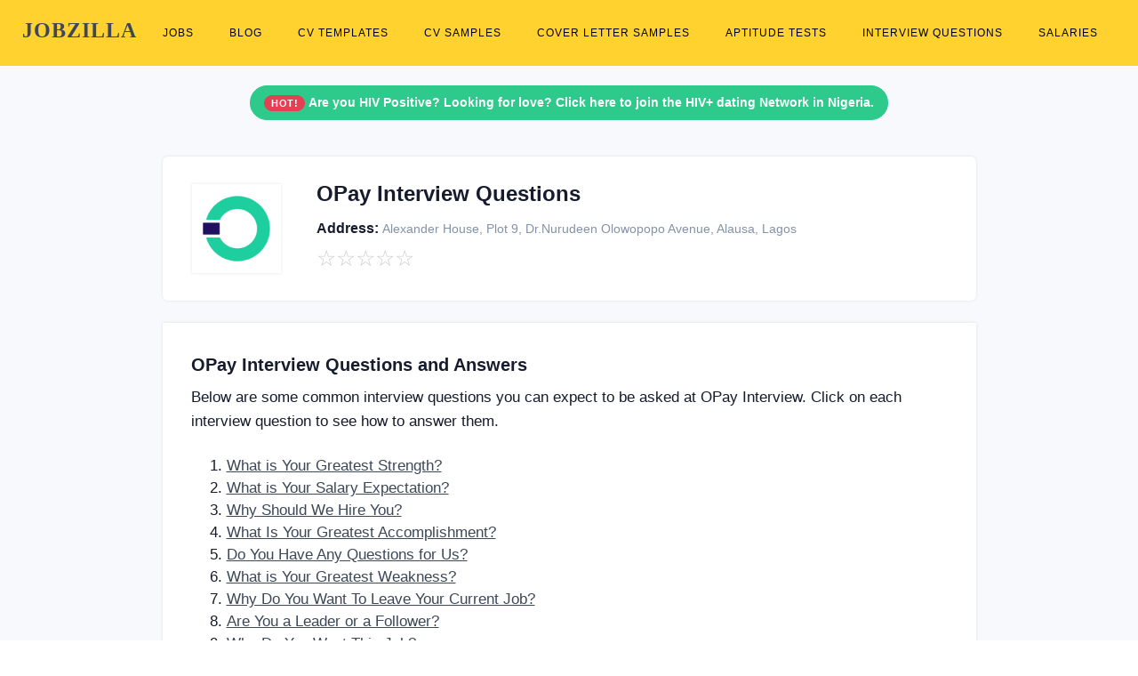

--- FILE ---
content_type: text/html; charset=UTF-8
request_url: https://www.jobzilla.ng/company/opay/interview-questions
body_size: 5459
content:
<!DOCTYPE html><html lang="en"><head>
<script data-ad-client="ca-pub-5511479820529286" async src="https://pagead2.googlesyndication.com/pagead/js/adsbygoogle.js"></script>        
<!-- Global site tag (gtag.js) - Google Analytics -->
<script rel="preconnect" async src="https://www.googletagmanager.com/gtag/js?id=G-3NL94N2XPR"></script>
<script>
  window.dataLayer = window.dataLayer || [];
  function gtag(){dataLayer.push(arguments);}
  gtag('js', new Date());

  gtag('config', 'G-3NL94N2XPR');
</script>
<meta charset="utf-8"/><link rel="icon" type="image/x-icon" href="/favicon.ico">
<meta name="viewport" content="width=device-width, initial-scale=1.0"><title>OPay Interview Questions and Answers</title>
<meta name="description" content="Interviewing at OPay? See list of interview questions that you will likely be asked." />
<link rel="canonical" href="https://www.jobzilla.ng/company/opay/interview-questions" />

	<link rel="stylesheet" href="/css/bootstrap.min.css"/>

	<link rel="stylesheet" href="/css/style3.min.css"/>
<style> .sbmenu{display:none;}  .pagination .page-item .page-link:hover{ background:#ffd230 !important; border-color:#ffd230 !important; color:#000;} .pagination .page-item.active .page-link{background:#ffd230 !important; border-color:#ffd230 !important; color:#000;} #topnav .navigation-menu > li > a {color: #000 !important;font-weight: 400 !important;font-size: 11.5px !important;padding-left: 10px !important;padding-right: 10px !important;} #topnav .navigation-menu > li > a:hover {color: #000 !important;text-decoration: underline !important;} #topnav .navigation-menu > li.active > a {color: #000 !important;text-decoration: underline !important;}</style></head><body><header id="topnav" class="defaultscroll sticky"><div class="container dropdown-content" ><div><a class="logo" href="/" style="font-family: helvetica important;">JOBZILLA</a></div><div class="menu-extras"><div class="menu-item"><a class="navbar-toggle" onclick="toggle('navigation')"><div class="lines"><span></span><span></span><span></span></div></a></div></div><div id="navigation"><ul class="navigation-menu nav-right"><li><a href="/jobs">Jobs</a></li><li><a href="/blog">Blog</a></li><li><a href="/cv-templates">CV Templates</a></li><li><a href="/cv-samples">CV Samples</a></li><li><a href="/cover-letter-samples">Cover Letter Samples</a></li><li><a href="/aptitude-tests">Aptitude Tests</a></li><li><a href="/interview-questions">Interview Questions</a></li><li><a href="/salaries">Salaries</a></li></ul></div></div></header>

	<script src="/js/ckeditor/ckeditor.js"></script>

<!-- Hero Start -->
        <section class="bg-profile d-table w-100 bg-light pt-5 mt-4" >
            <div class="container">
                <div class="row justify-content-center align-items-center"> 
                    <div class="col-lg-9 col-12"> 
                    
                    <div class="col-12 text-center mt-4">     
                   
<div class="alert alert-outline-success alert-pills badge-success" role="alert">
                            <span class="badge badge-pill badge-danger"> HOT! </span>
                            <span class="alert-content"> <a href="https://whatsapp.com/channel/0029Vb6j2jD1HsprZV83rx0d" style="color: white !important;" ><b>Are you HIV Positive? Looking for love? Click here to join the HIV+ dating Network in Nigeria.</b></a></span>
                        </div>                </div>
                        <div class="card public-profile border-0 rounded shadow" style="z-index: 1; margin-top: -150px;">
                            <div class="card-body">
                                <div class="row align-items-center">
                                    <div class="col-lg-2 col-md-3 text-md-left text-center">
                                        <img width="100" height="100" src="/img/company/opay.png" class="avatar  shadow d-block mx-auto" alt="OPay logo" title="OPay logo" />
                                    </div><!--end col-->
    
                                    <div class="col-lg-10 col-md-9">
                                        <div class="row align-items-end">
                                            <div class="col-md-12 text-md-left text-center mt-4 mt-sm-0">
                                                
                                                                                                   
                                                <h1 style="font-size: 24px !important;" class="title mb-0">OPay Interview Questions</h1>
                                                
                                                                                                
                                            </div><!--end col-->
                                            <div class="col-md-12 text-md-left text-center mt-4 mt-sm-0">
                                                <small class=" h6 mr-2"><i style="font-size: 24px;" class="mdi mdi-home-city-outline"></i> Address: <small class="text-muted">Alexander House, Plot 9, Dr.Nurudeen Olowopopo Avenue, Alausa, Lagos</small></small>
                                                
                                            </div>
                                            <div class="col-md-12 text-md-left text-center mt-4 mt-sm-0">
                                                
                                                <ul class="list-inline mb-0">
                                                    <li class="list-inline-item"><span style="font-size: 25px; color: #ccc;"  class="mdi mdi-star-outline">&star;</span></li><li class="list-inline-item"><span style="font-size: 25px; color: #ccc;"  class="mdi mdi-star-outline">&star;</span></li><li class="list-inline-item"><span style="font-size: 25px; color: #ccc;"  class="mdi mdi-star-outline">&star;</span></li><li class="list-inline-item"><span style="font-size: 25px; color: #ccc;"  class="mdi mdi-star-outline">&star;</span></li><li class="list-inline-item"><span style="font-size: 25px; color: #ccc;"  class="mdi mdi-star-outline">&star;</span></li>                                                    
                                                    </ul>
                                                    
<!--                                                <small class="text-muted"><a class="text-muted" style="font-size: 12px;" href="/companies/banking-financial" >Banking & Financial Companies</a></small>-->
                                                
                                                </div><!--end col-->
                                            
                                        </div><!--end row-->
                                    </div><!--end col-->
                                </div><!--end row-->
                            </div>
                        </div>
                    </div><!--end col-->
                </div><!--end row-->
            </div><!--ed container-->
        </section><!--end section-->
        <!-- Hero End -->
        <!-- Profile Start -->
        <section class="section mt-60 bg-light pb-5">
            <div class="container mt-0">
                <div class="row  justify-content-center align-items-center">
                    

                    <div class="col-lg-9 col-12">
                        
                        
                        
                 <div class="card border-0 shadow overflow-hidden p-2 rounded-0">
                            <div class="row align-items-center no-gutters">
                                <div class="col-md-12 order-2 order-md-1">
                                    <div class="card-body content">  
                   
                                        
                                        
                                        
                
                <div class="mb-4">
                                                        <h2 style="font-size: 20px !important;" >OPay Interview Questions and Answers</h2>
                            <p class="mb-0">Below are some common interview questions you can expect to be asked at OPay Interview. Click on each interview question to see how to answer them.</p>
                        </div>
                        
                        
                                            <ol>
                                                                                
                                                <li><a class="title text-dark" style="text-decoration: underline !important;" href="/interview-question/what-is-your-greatest-strength" >What is Your Greatest Strength?</a></li>
                                                                                
                                                <li><a class="title text-dark" style="text-decoration: underline !important;" href="/interview-question/what-is-your-salary-expectation" >What is Your Salary Expectation?</a></li>
                                                                                
                                                <li><a class="title text-dark" style="text-decoration: underline !important;" href="/interview-question/why-should-we-hire-you" >Why Should We Hire You?</a></li>
                                                                                
                                                <li><a class="title text-dark" style="text-decoration: underline !important;" href="/interview-question/what-s-your-proudest-accomplishment" >What Is Your Greatest Accomplishment?</a></li>
                                                                                
                                                <li><a class="title text-dark" style="text-decoration: underline !important;" href="/interview-question/do-you-have-any-questions-for-us" >Do You Have Any Questions for Us?</a></li>
                                                                                
                                                <li><a class="title text-dark" style="text-decoration: underline !important;" href="/interview-question/what-is-your-greatest-weakness" >What is Your Greatest Weakness?</a></li>
                                                                                
                                                <li><a class="title text-dark" style="text-decoration: underline !important;" href="/interview-question/why-are-you-leaving-your-current-job" >Why Do You Want To Leave Your Current Job?</a></li>
                                                                                
                                                <li><a class="title text-dark" style="text-decoration: underline !important;" href="/interview-question/are-you-a-leader-or-a-follower" >Are You a Leader or a Follower?</a></li>
                                                                                
                                                <li><a class="title text-dark" style="text-decoration: underline !important;" href="/interview-question/why-do-you-want-this-job" >Why Do You Want This Job?</a></li>
                                                                                
                                                <li><a class="title text-dark" style="text-decoration: underline !important;" href="/interview-question/tell-me-about-yourself" >Tell Me About Yourself</a></li>
                                                                                
                                            </ol>
                       
                                        
                                        
                                        
                                        
                        
                        
                        <div class="mb-4 mt-4"> 
                                                        <h2 style="font-size: 20px !important;" >OPay Interview Process</h2>
                            <p class="mb-0">If you have been invited for interview at OPay, learn from Interview questions, tips and experiences shared by candidates who have attended interviews in the past at OPay.</p>
                        </div>
                        
                        
                                                
                        <div class="border-bottom border-left border-right border-top p-4">
                            <br/><center>
                                <p>No Interview questions have been shared by anyone yet.</p>
                                <p class=" mb-0 p-2 centered-text"><a href="#write-review" class="btn btn-yellow" >Be the first</a></p>
                            <br/></center>
                        </div>
                        
                                                
                        

                        
                        
                        <div id="write-review" >
                            
                                <form method="post" accept-charset="utf-8" class="pt-4" action="/company/opay/interview-questions"><div style="display:none;"><input type="hidden" name="_csrfToken" autocomplete="off" value="1ab17b3e820ff0be1bf0b3db12c506445565e0f8e05c558cfc749d90"/></div>                            <h5 class="mb-4 border-bottom">Submit Interview Question</h5>
                                            <div class="row">
                                                
                                                <div class="col-12 mb-4">If you have interviewed at OPay, please share your interview questions and experience during the interview process.</div>
                                                
                                                <div class="col-md-6">
                                                    <div class="form-group">
                                                        <label>Your Name<span class="text-danger">*</span></label>
                                                        <div class="position-relative">
                                                            <svg xmlns="http://www.w3.org/2000/svg" width="24" height="24" viewBox="0 0 24 24" fill="none" stroke="currentColor" stroke-width="2" stroke-linecap="round" stroke-linejoin="round" class="feather feather-user fea icon-sm icons"><path d="M20 21v-2a4 4 0 0 0-4-4H8a4 4 0 0 0-4 4v2"></path><circle cx="12" cy="7" r="4"></circle></svg>
                                                            <input name="reviewer" required="required" type="text" class="form-control pl-5" placeholder="Enter your name" />
                                                            <input name="company_id" value="11556" type="hidden" />
                                                        </div>
                                                    </div> 
                                                </div><!--end col-->
                                                
                                                <div class="col-md-6">
                                                    <div class="form-group">
                                                        <label>Position<span class="text-danger">*</span></label>
                                                        <div class="position-relative">
                                                            <svg xmlns="http://www.w3.org/2000/svg" width="24" height="24" viewBox="0 0 24 24" fill="none" stroke="currentColor" stroke-width="2" stroke-linecap="round" stroke-linejoin="round" class="feather feather-user fea icon-sm icons"><path d="M20 21v-2a4 4 0 0 0-4-4H8a4 4 0 0 0-4 4v2"></path><circle cx="12" cy="7" r="4"></circle></svg>
                                                            <input name="position" required="required" type="text" class="form-control pl-5" placeholder="Position interviewed for" />
                                                            
                                                        </div>
                                                    </div> 
                                                </div><!--end col-->
                                                
                                                
                                                <div class="col-md-12">
                                                    <div class="form-group">
                                                        <label>Interview questions<span class="text-danger">*</span></label>
                                                        <div class="position-relative">
                                                            <textarea required="required" name="question" id="question" rows="4" class="form-control pl-5" placeholder="Enter the interview question(s) asked"></textarea>
                                                        </div>
                                                    </div>
                                                </div>
                                                
                                                <div class="col-md-12">
                                                    <div class="form-group">
                                                        <label>Other interview tips & experience<span class="text-danger">*</span></label>
                                                        <div class="position-relative">
                                                            <textarea required="required" name="tips" id="tips" rows="4" class="form-control pl-5" placeholder="Enter other tips and experience during the interview"></textarea>
                                                        </div>
                                                    </div>
                                                </div> 
                                                
                                            </div><!--end row-->
                                            <div class="row text-right">
                                                <div class="col-sm-12">
                                                    <input type="submit" id="submit" name="send" class="btn btn-yellow" value="Post Review">
                                                </div><!--end col-->
                                            </div><!--end row-->
                                        </form><!--end form-->
                        </div>
                                    

                        
                        <p><br/><p>Opay is a service of OPay Digital Services Limited.</p>

<p>With mission to make financial services more inclusive through technology, OPay is dedicated to providing secure, easy to use &amp; affordable financial services with super fast user experience, amazing incentive package on transfer/ai...<a href=/company/opay >read more</a></p>
                        
                       
                        
                        
                        <div class="pb-4 mt-4 pt-5 border-top">
                            
                            <div class="row">
                                

                              <div class="col-md-12 pt-2 pt-sm-0">
                                            <div class="row" >
                                                <div class="col-lg-6 col-12 card border-0 rounded mb-2">
                                                    <a  href="/company/opay" class="position-relative text-dark btn btn-light" >
                                                        <div class="p-3">
                                                            <h6 class="title mb-0"> About OPay</h6>
                                                        </div>
                                                    </a>
                                                    
                                                </div>
                                                                                               
                                                <div class="col-lg-6 col-12 card border-0 rounded mb-2">
                                                    <a  href="/company/opay/jobs" class="position-relative text-dark btn btn-light" >
                                                        <div class="p-3" >
                                                            <h6 class="title mb-0"> OPay Jobs in Nigeria</h6>
                                                        </div>
                                                    </a>
                                                    
                                                </div>
                                                
                                                <div class="col-lg-6 col-12 card border-0 rounded mb-2">
                                                    <a href="/company/opay/aptitude-test-questions" class="position-relative text-dark  btn btn-light" >
                                                        <div class="p-3" >
                                                            <h6 class="title mb-0"> OPay Aptitude Test Questions <i class="mdi mdi-chevron-right float-right"></i></h6>
                                                        </div>
                                                    </a>
                                                    
                                                </div>
                
                                                
                                                
                                                <div class="col-lg-6 col-12 card border-0 rounded mb-2">
                                                    <a href="/company/opay/salary-structure" class="position-relative text-dark  btn btn-light" >
                                                        <div class="p-3">
                                                            <h6 class="title mb-0"> OPay Salary Scale</h6>
                                                        </div>
                                                    </a>
                                                    
                                                </div>
                                                
                                                <div class="col-lg-6 col-12 card border-0 rounded mb-2">
                                                    <a  href="/company/opay/reviews" class="position-relative text-dark  btn btn-light" >
                                                        <div class="p-3">
                                                            <h6 class="title mb-0"> OPay Reviews and Rating</h6>
                                                        </div>
                                                    </a>
                                                    
                                                </div>
                                                                                                
                                            </div>
                                        </div>  
                                
                                
                            </div><!--end row-->
                        </div>
                        
                        
                        
                      
                        
                    </div>
                </div></div></div>
                        
                       
                        
                        
                    </div><!--end col-->
                    
                    
                
                    
                </div><!--end row-->
                <div class="row justify-content-center align-items-center mt-4"><div class="col-lg-9 col-12"><center><a href="/companies" class="text-dark" style="text-decoration: underline #ffd230 !important; text-underline-offset: 5px; font-weight: bold;"  >Discover more companies</a>
                        &nbsp; / &nbsp;
                        <a href="/jobs" class="text-dark" style="text-decoration: underline #ffd230 !important; text-underline-offset: 5px; font-weight: bold;"  >View latest jobs in Nigeria</a>
                        </center></div></div>
            </div><!--end container-->
        </section><!--end section-->
        <!-- Profile End -->
        
   
        <script>
            
            
      
       CKEDITOR.replace( 'question', {
          // height: 500,
           contentsCss: "body {font-size: 16px;}"
        });
        
         CKEDITOR.replace( 'tips', {
          // height: 500,
           contentsCss: "body {font-size: 16px;}"
        });
        
   
            </script><footer class="footer"><div class="container"><div class="row"><div class="col-lg-12 col-12 mb-2 mb-md-4 pb-0 pb-md-2 "><a href="/" class="logo-footer text-white" style="font-size: 40px; font-family: helvetica important;" ><b>JOBZILLA</b></a><p class="mt-2">Find jobs, download free cover letters & CVs, practise free interview & aptitude test questions, get insightful company reviews, salary surveys....and so much more!</p><p>Jobzilla is simply the absolute career toolkit and <a style="color: #adb5bd !important;" href="/blog" >encyclopedia</a> for the average Nigerian!</p></div><div class="col-lg-3 col-md-6 col-12 mt-4 mt-sm-0 pt-2 pt-sm-0"><h6 class="text-light footer-head"><b>JOBS</b></h6><ul class="list-unstyled footer-list mt-4"><li><a href="/jobs" class="text-foot">Latest jobs in Nigeria</a></li><!--<li><a href="/visa-sponsorship-jobs" class="text-foot">Visa sponsorship jobs <sup><span style="font-size: 8px;" class="badge badge-pill badge-danger">New</span></sup></a></li>--><li><a href="/jobs-in-remote" class="text-foot">Remote jobs</a></li><li><a href="/category/hot-nigerian-jobs" class="text-foot">Hot Nigerian jobs</a></li><li><a href="/free-job-post" class="text-foot">Post job</a></li></ul></div><div class="col-lg-3 col-md-6 col-12 mt-4 mt-sm-0 pt-2 pt-sm-0"><h6 class="text-light footer-head"><b>RESOURCES</b></h6><ul class="list-unstyled footer-list mt-4"><li><a href="/shop" class="text-foot">Shop <sup><span style="font-size: 8px;" class="badge badge-pill badge-danger">New</span></sup></a></li><li><a href="/aptitude-tests" class="text-foot">Aptitude tests</a></li><li><a href="/interview-questions" class="text-foot">Interview questions</a></li><li><a href="/cover-letter-samples" class="text-foot">Cover letter samples</a></li><li><a href="/cv-samples" class="text-foot">CV samples</a></li><li><a href="/cv-templates" class="text-foot">CV formats & styles</a></li></ul></div><div class="col-lg-3 col-md-6 col-12 mt-4 mt-sm-0 pt-2 pt-sm-0"><h6 class="text-light footer-head"><b>EXPLORE</b></h6><ul class="list-unstyled footer-list mt-4"><li><a href="/companies" class="text-foot">Company reviews</a></li><li><a href="/salaries" class="text-foot">Salary surveys</a></li><li><a href="/job-descriptions" class="text-foot">Job descriptions</a></li><li><a href="/category/scholarships" class="text-foot">Scholarships</a></li></ul></div><div class="col-lg-3 col-md-6 col-12 mt-4 mt-sm-0 pt-2 pt-sm-0"><h6 class="text-light footer-head"><b>CONTACT US</b></h6><p class="mt-4">If you need help with any of our services, contact us via:</p><p class="mb-0"><b >Email:</b> hello [at] jobzilla [dot] ng</p><p><b >WhatsApp:</b> <a href="tel:+2348139012623" class="text-white">+234-8139012623</a></p></div></div></div></footer><footer class="footer footer-bar pt-0"   ><div class="container text-center pt-4" style="border-top: 1px solid #353839;"  ><div class="row align-items-center"><div class="col-sm-6"><div class="text-sm-left"><p class="mb-0">Copyright &COPY; 2026 <a href="/" class="text-foot" style="text-decoration: underline !important;" >Jobzilla Services</a>. All rights reserved.</p></div></div><div class="col-sm-6 mt-4 mt-sm-0 pt-2 pt-sm-0"><ul class="list-unstyled  social text-sm-right mb-0"><li class="list-inline-item" ><a href="/" class="text-foot" style="text-decoration: underline !important;" >Home</a> /</li><li class="list-inline-item" > <a href="/advertise" class="text-foot" style="text-decoration: underline !important;" >Advertise</a> /</li><li class="list-inline-item" > <a href="/about" class="text-foot" style="text-decoration: underline !important;" >About</a> /</li><li class="list-inline-item" > <a href="/contact" class="text-foot" style="text-decoration: underline !important;" >Contact</a> /</li><li class="list-inline-item" > <a href="/terms" class="text-foot" style="text-decoration: underline !important;" >Terms of Service</a> / </li><li class="list-inline-item" > <a href="/privacy-policy" class="text-foot" style="text-decoration: underline !important;" >Privacy Policy</a></li></ul></div></div></div></footer>
<script rel="preconnect" src="//platform-api.sharethis.com/js/sharethis.js#property=5e55652618d67d0012acaaef&product=inline-share-buttons"  async ></script>
<script>
function toggle(id){var e=document.getElementById(id);if(e.style.display==="none" || e.style.display===""){e.style.display = "block";}else{e.style.display = "none";}return false;}
</script><script defer src="https://static.cloudflareinsights.com/beacon.min.js/vcd15cbe7772f49c399c6a5babf22c1241717689176015" integrity="sha512-ZpsOmlRQV6y907TI0dKBHq9Md29nnaEIPlkf84rnaERnq6zvWvPUqr2ft8M1aS28oN72PdrCzSjY4U6VaAw1EQ==" data-cf-beacon='{"version":"2024.11.0","token":"7580971a6f92488996ded07e27ec9ea0","r":1,"server_timing":{"name":{"cfCacheStatus":true,"cfEdge":true,"cfExtPri":true,"cfL4":true,"cfOrigin":true,"cfSpeedBrain":true},"location_startswith":null}}' crossorigin="anonymous"></script>
</body></html>

--- FILE ---
content_type: text/html; charset=utf-8
request_url: https://www.google.com/recaptcha/api2/aframe
body_size: 270
content:
<!DOCTYPE HTML><html><head><meta http-equiv="content-type" content="text/html; charset=UTF-8"></head><body><script nonce="Bx-OXwx5CLVf8IfYjOhFwg">/** Anti-fraud and anti-abuse applications only. See google.com/recaptcha */ try{var clients={'sodar':'https://pagead2.googlesyndication.com/pagead/sodar?'};window.addEventListener("message",function(a){try{if(a.source===window.parent){var b=JSON.parse(a.data);var c=clients[b['id']];if(c){var d=document.createElement('img');d.src=c+b['params']+'&rc='+(localStorage.getItem("rc::a")?sessionStorage.getItem("rc::b"):"");window.document.body.appendChild(d);sessionStorage.setItem("rc::e",parseInt(sessionStorage.getItem("rc::e")||0)+1);localStorage.setItem("rc::h",'1769376275066');}}}catch(b){}});window.parent.postMessage("_grecaptcha_ready", "*");}catch(b){}</script></body></html>